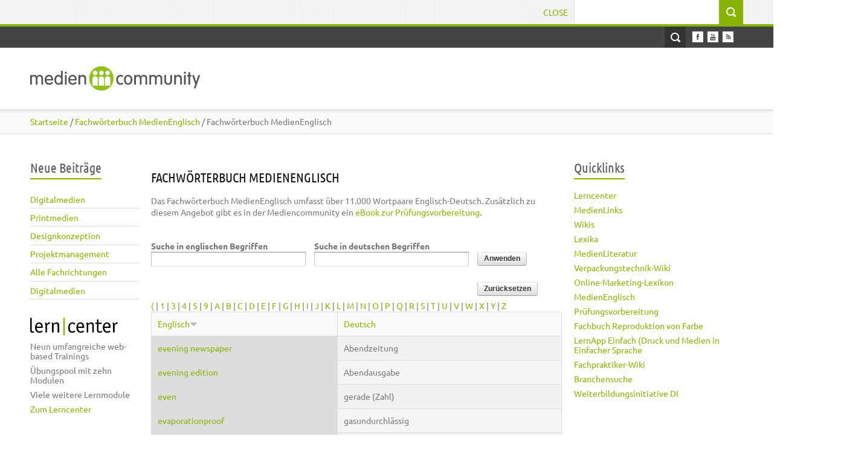

--- FILE ---
content_type: text/html; charset=utf-8
request_url: https://mediencommunity.de/bdic/e?title=&body_value=&order=title&sort=desc&page=2
body_size: 48096
content:
<!DOCTYPE html>
<html lang="de" dir="ltr" >

<head>
  <meta http-equiv="Content-Type" content="text/html; charset=utf-8" />
<meta name="Generator" content="Drupal 7 (http://drupal.org)" />
<link rel="shortcut icon" href="https://mediencommunity.de/sites/all/themes/nautilus/favicon.ico" type="image/vnd.microsoft.icon" />
  <title>Fachwörterbuch MedienEnglisch | Mediencommunity 2.0</title>  
  <link type="text/css" rel="stylesheet" href="https://mediencommunity.de/sites/default/files/cdn/css/https/css_2KE7QCcOPLrEJ-JVLSpVXotNBwZmSYE05xFvbcFEYjg.css" media="all" />
<link type="text/css" rel="stylesheet" href="https://mediencommunity.de/sites/default/files/cdn/css/https/css_HuSmUej_-qmfcvFyy__AL-j_1bM5sh_bwNkAPD9AQFo.css" media="all" />
<link type="text/css" rel="stylesheet" href="https://mediencommunity.de/sites/default/files/cdn/css/https/css_hxTMuBORFouaSEUfdg7TZ62RyyZze-f65jhyT8ITRjs.css" media="all" />
<link type="text/css" rel="stylesheet" href="https://mediencommunity.de/sites/default/files/cdn/css/https/css_3GE-PGftQM_IoDG-4DIuz7YS_Ohs2UJdHgUtQbni1WI.css" media="all" />
<link type="text/css" rel="stylesheet" href="https://mediencommunity.de/sites/default/files/cdn/css/https/css_8le6CPxhcsGbZMpv78U2TMsmRK_-u1HtvEyGRJmeiaI.css" media="all" />
  <script type="text/javascript" src="https://mediencommunity.de/sites/all/modules/jquery_update/replace/jquery/1.12/jquery.min.js?v=1.12.4"></script>
<script type="text/javascript" src="https://mediencommunity.de/misc/jquery-extend-3.4.0.js?v=1.12.4"></script>
<script type="text/javascript" src="https://mediencommunity.de/misc/jquery-html-prefilter-3.5.0-backport.js?v=1.12.4"></script>
<script type="text/javascript" src="https://mediencommunity.de/misc/jquery.once.js?v=1.2"></script>
<script type="text/javascript" src="https://mediencommunity.de/misc/drupal.js?sxsjqo"></script>
<script type="text/javascript" src="https://mediencommunity.de/sites/all/modules/jquery_update/js/jquery_browser.js?v=0.0.1"></script>
<script type="text/javascript" src="https://mediencommunity.de/sites/all/modules/eu_cookie_compliance/js/jquery.cookie-1.4.1.min.js?v=1.4.1"></script>
<script type="text/javascript" src="https://mediencommunity.de/misc/form-single-submit.js?v=7.103"></script>
<script type="text/javascript" src="https://mediencommunity.de/sites/all/modules/admin_menu/admin_devel/admin_devel.js?sxsjqo"></script>
<script type="text/javascript" src="https://mediencommunity.de/sites/all/modules/entityreference/js/entityreference.js?sxsjqo"></script>
<script type="text/javascript" src="https://mediencommunity.de/sites/all/modules/google_cse/google_cse.js?sxsjqo"></script>
<script type="text/javascript" src="https://mediencommunity.de/sites/default/files/languages/de_lV4cNsFVFqYKWgHrhIsLCLV2M59P14fdM-avvkz0iT8.js?sxsjqo"></script>
<script type="text/javascript" src="https://mediencommunity.de/sites/all/modules/jquerymenu/jquerymenu.js?sxsjqo"></script>
<script type="text/javascript" src="https://mediencommunity.de/sites/all/modules/lightbox2/js/auto_image_handling.js?sxsjqo"></script>
<script type="text/javascript" src="https://mediencommunity.de/sites/all/modules/lightbox2/js/lightbox_video.js?sxsjqo"></script>
<script type="text/javascript" src="https://mediencommunity.de/sites/all/modules/lightbox2/js/lightbox.js?sxsjqo"></script>
<script type="text/javascript" src="https://mediencommunity.de/sites/all/modules/custom_search/js/custom_search.js?sxsjqo"></script>
<script type="text/javascript" src="https://mediencommunity.de/sites/all/themes/bones/js/jquery.formalize.min.js?sxsjqo"></script>
<script type="text/javascript" src="https://mediencommunity.de/sites/all/themes/bones/js/superfish.js?sxsjqo"></script>
<script type="text/javascript" src="https://mediencommunity.de/sites/all/themes/nautilus/js/scripts.js?sxsjqo"></script>
<script type="text/javascript" src="https://mediencommunity.de/sites/all/themes/bones/js/jquery.easing.1.3.js?sxsjqo"></script>
<script type="text/javascript" src="https://mediencommunity.de/sites/all/themes/bones/js/jquery.equal-height-columns.js?sxsjqo"></script>
<script type="text/javascript" src="https://mediencommunity.de/sites/all/themes/nautilus/js/jquery.isotope.min.js?sxsjqo"></script>
<script type="text/javascript" src="https://mediencommunity.de/sites/all/themes/nautilus/js/jquery.infinitescroll.min.js?sxsjqo"></script>
<script type="text/javascript" src="https://mediencommunity.de/sites/all/themes/nautilus/js/jquery.meanmenu.2.0.min.js?sxsjqo"></script>
<script type="text/javascript" src="https://mediencommunity.de/sites/all/themes/nautilus/js/jquery.carouFredSel-6.2.1.js?sxsjqo"></script>
<script type="text/javascript" src="https://mediencommunity.de/sites/all/themes/nautilus/js/jquery.touchSwipe.min.js?sxsjqo"></script>
<script type="text/javascript">
<!--//--><![CDATA[//><!--
jQuery.extend(Drupal.settings, {"basePath":"\/","pathPrefix":"","setHasJsCookie":0,"ajaxPageState":{"theme":"nautilus","theme_token":"yynhGkjTwPJciQyCTU6ARyfOWWiiEBTL24pHhzrtPEo","js":{"0":1,"sites\/all\/modules\/eu_cookie_compliance\/js\/eu_cookie_compliance.min.js":1,"sites\/all\/modules\/jquery_update\/replace\/jquery\/1.12\/jquery.min.js":1,"misc\/jquery-extend-3.4.0.js":1,"misc\/jquery-html-prefilter-3.5.0-backport.js":1,"misc\/jquery.once.js":1,"misc\/drupal.js":1,"sites\/all\/modules\/jquery_update\/js\/jquery_browser.js":1,"sites\/all\/modules\/eu_cookie_compliance\/js\/jquery.cookie-1.4.1.min.js":1,"misc\/form-single-submit.js":1,"sites\/all\/modules\/admin_menu\/admin_devel\/admin_devel.js":1,"sites\/all\/modules\/entityreference\/js\/entityreference.js":1,"sites\/all\/modules\/google_cse\/google_cse.js":1,"public:\/\/languages\/de_lV4cNsFVFqYKWgHrhIsLCLV2M59P14fdM-avvkz0iT8.js":1,"sites\/all\/modules\/jquerymenu\/jquerymenu.js":1,"sites\/all\/modules\/lightbox2\/js\/auto_image_handling.js":1,"sites\/all\/modules\/lightbox2\/js\/lightbox_video.js":1,"sites\/all\/modules\/lightbox2\/js\/lightbox.js":1,"sites\/all\/modules\/custom_search\/js\/custom_search.js":1,"sites\/all\/themes\/bones\/js\/jquery.formalize.min.js":1,"sites\/all\/themes\/bones\/js\/superfish.js":1,"sites\/all\/themes\/nautilus\/js\/scripts.js":1,"sites\/all\/themes\/bones\/js\/jquery.easing.1.3.js":1,"sites\/all\/themes\/bones\/js\/jquery.equal-height-columns.js":1,"sites\/all\/themes\/nautilus\/js\/jquery.isotope.min.js":1,"sites\/all\/themes\/nautilus\/js\/jquery.infinitescroll.min.js":1,"sites\/all\/themes\/nautilus\/js\/jquery.meanmenu.2.0.min.js":1,"sites\/all\/themes\/nautilus\/js\/jquery.carouFredSel-6.2.1.js":1,"sites\/all\/themes\/nautilus\/js\/jquery.touchSwipe.min.js":1},"css":{"modules\/system\/system.base.css":1,"modules\/system\/system.menus.css":1,"modules\/system\/system.messages.css":1,"modules\/system\/system.theme.css":1,"sites\/all\/modules\/simplenews\/simplenews.css":1,"modules\/aggregator\/aggregator.css":1,"modules\/book\/book.css":1,"modules\/comment\/comment.css":1,"sites\/all\/modules\/date\/date_repeat_field\/date_repeat_field.css":1,"modules\/field\/theme\/field.css":1,"sites\/all\/modules\/google_cse\/google_cse.css":1,"modules\/node\/node.css":1,"modules\/poll\/poll.css":1,"modules\/search\/search.css":1,"modules\/user\/user.css":1,"modules\/forum\/forum.css":1,"sites\/all\/modules\/views\/css\/views.css":1,"sites\/all\/modules\/media\/modules\/media_wysiwyg\/css\/media_wysiwyg.base.css":1,"sites\/all\/modules\/ctools\/css\/ctools.css":1,"sites\/all\/modules\/jquerymenu\/jquerymenu.css":1,"sites\/all\/modules\/lightbox2\/css\/lightbox.css":1,"sites\/all\/modules\/panels\/css\/panels.css":1,"sites\/all\/modules\/custom_search\/custom_search.css":1,"sites\/all\/modules\/node_embed\/plugins\/node_embed\/node_embed.css":1,"sites\/all\/modules\/eu_cookie_compliance\/css\/eu_cookie_compliance.bare.css":1,"sites\/all\/themes\/bones\/css\/normalize.css":1,"sites\/all\/themes\/bones\/css\/formalize.css":1,"sites\/all\/themes\/bones\/css\/grid_12.css":1,"sites\/all\/themes\/bones\/css\/layout.css":1,"sites\/all\/themes\/nautilus\/style.css":1,"sites\/all\/themes\/nautilus\/css\/style3.css":1,"sites\/all\/themes\/nautilus\/css\/responsive.css":1}},"googleCSE":{"cx":"014530219555478197477:rgjogmcg69k","resultsWidth":600,"domain":"www.google.de","showWaterMark":1},"jquerymenu":{"hover":0,"animate":0,"edit_link":0,"click_to_expand":0},"lightbox2":{"rtl":"0","file_path":"\/(\\w\\w\/)private:\/","default_image":"\/sites\/all\/modules\/lightbox2\/images\/brokenimage.jpg","border_size":10,"font_color":"000","box_color":"fff","top_position":"","overlay_opacity":"0.8","overlay_color":"000","disable_close_click":1,"resize_sequence":0,"resize_speed":400,"fade_in_speed":400,"slide_down_speed":600,"use_alt_layout":0,"disable_resize":0,"disable_zoom":0,"force_show_nav":0,"show_caption":true,"loop_items":0,"node_link_text":"Bilddetails anzeigen","node_link_target":0,"image_count":"Bild !current von !total","video_count":"Video !current of !total","page_count":"Seite !current von !total","lite_press_x_close":"\u003Ca href=\u0022#\u0022 onclick=\u0022hideLightbox(); return FALSE;\u0022\u003E\u003Ckbd\u003Ex\u003C\/kbd\u003E\u003C\/a\u003E zum Schlie\u00dfen dr\u00fccken","download_link_text":"","enable_login":false,"enable_contact":false,"keys_close":"c x 27","keys_previous":"p 37","keys_next":"n 39","keys_zoom":"z","keys_play_pause":"32","display_image_size":"preview","image_node_sizes":"(\\.thumbnail|\\.preview)","trigger_lightbox_classes":"img.thumbnail, img.image-thumbnail,img.preview, img.image-preview","trigger_lightbox_group_classes":"","trigger_slideshow_classes":"","trigger_lightframe_classes":"","trigger_lightframe_group_classes":"","custom_class_handler":"lightbox_ungrouped","custom_trigger_classes":"img.\u003Cp\u003Elightbox\u003C\/p\u003E,img.\u003Cp\u003Eimage-thumbnail\u003C\/p\u003E","disable_for_gallery_lists":1,"disable_for_acidfree_gallery_lists":true,"enable_acidfree_videos":true,"slideshow_interval":5000,"slideshow_automatic_start":true,"slideshow_automatic_exit":true,"show_play_pause":true,"pause_on_next_click":false,"pause_on_previous_click":true,"loop_slides":false,"iframe_width":600,"iframe_height":400,"iframe_border":1,"enable_video":1,"useragent":"Mozilla\/5.0 (Macintosh; Intel Mac OS X 10_15_7) AppleWebKit\/537.36 (KHTML, like Gecko) Chrome\/131.0.0.0 Safari\/537.36; ClaudeBot\/1.0; +claudebot@anthropic.com)","flvPlayer":"\/sites\/default\/files\/mc20\/mediaplayer\/player.swf","flvFlashvars":""},"custom_search":{"form_target":"_self","solr":0},"urlIsAjaxTrusted":{"\/bdic\/e":true,"\/bdic\/e?title=\u0026body_value=\u0026order=title\u0026sort=desc\u0026page=2":true},"eu_cookie_compliance":{"cookie_policy_version":"1.0.0","popup_enabled":1,"popup_agreed_enabled":0,"popup_hide_agreed":0,"popup_clicking_confirmation":false,"popup_scrolling_confirmation":false,"popup_html_info":"\u003Cdiv class=\u0022eu-cookie-compliance-banner eu-cookie-compliance-banner-info eu-cookie-compliance-banner--opt-in\u0022\u003E\n  \u003Cdiv class=\u0022popup-content info\u0022\u003E\n        \u003Cdiv id=\u0022popup-text\u0022\u003E\n      \u003Cdiv class=\u0022cookiebanner\u0022\u003E\tDiese Webseite verwendet Cookies, um Ihnen eine komfortable Nutzung\u0026nbsp;zu erm\u00f6glichen. Sie willigen in die Speicherung von Cookies ein, indem Sie dies mit OK best\u00e4tigen.\u003C\/div\u003E              \u003Cbutton type=\u0022button\u0022 class=\u0022find-more-button eu-cookie-compliance-more-button\u0022\u003ENein, ich m\u00f6chte mehr Infos.\u003C\/button\u003E\n          \u003C\/div\u003E\n    \n    \u003Cdiv id=\u0022popup-buttons\u0022 class=\u0022\u0022\u003E\n            \u003Cbutton type=\u0022button\u0022 class=\u0022agree-button eu-cookie-compliance-secondary-button\u0022\u003EOK, ich stimme zu.\u003C\/button\u003E\n              \u003Cbutton type=\u0022button\u0022 class=\u0022decline-button eu-cookie-compliance-default-button\u0022 \u003ENein, Danke\u003C\/button\u003E\n          \u003C\/div\u003E\n  \u003C\/div\u003E\n\u003C\/div\u003E","use_mobile_message":false,"mobile_popup_html_info":"\u003Cdiv class=\u0022eu-cookie-compliance-banner eu-cookie-compliance-banner-info eu-cookie-compliance-banner--opt-in\u0022\u003E\n  \u003Cdiv class=\u0022popup-content info\u0022\u003E\n        \u003Cdiv id=\u0022popup-text\u0022\u003E\n                    \u003Cbutton type=\u0022button\u0022 class=\u0022find-more-button eu-cookie-compliance-more-button\u0022\u003ENein, ich m\u00f6chte mehr Infos.\u003C\/button\u003E\n          \u003C\/div\u003E\n    \n    \u003Cdiv id=\u0022popup-buttons\u0022 class=\u0022\u0022\u003E\n            \u003Cbutton type=\u0022button\u0022 class=\u0022agree-button eu-cookie-compliance-secondary-button\u0022\u003EOK, ich stimme zu.\u003C\/button\u003E\n              \u003Cbutton type=\u0022button\u0022 class=\u0022decline-button eu-cookie-compliance-default-button\u0022 \u003ENein, Danke\u003C\/button\u003E\n          \u003C\/div\u003E\n  \u003C\/div\u003E\n\u003C\/div\u003E\n","mobile_breakpoint":"768","popup_html_agreed":"\u003Cdiv\u003E\n  \u003Cdiv class=\u0022popup-content agreed\u0022\u003E\n    \u003Cdiv id=\u0022popup-text\u0022\u003E\n      \u003Cdiv class=\u0022cookiebanner\u0022\u003E\tVielen DanDk, dass Sie die Speicherung von Cookies akzeptieren. Sie k\u00f6nnen diesen Hinweis nun schlie\u00dfen oder mehr \u00fcber die Verwenung von Cookies V..\u003Ca href=\u0022https:\/\/mediencommunity.de\/\u0022\u003Ehttps:\/\/mediencommunity.de\/\u003C\/a\u003E\u003C\/div\u003E\u003Cp\u003E\tVielen Dank!\u00a0\u003C\/p\u003E    \u003C\/div\u003E\n    \u003Cdiv id=\u0022popup-buttons\u0022\u003E\n      \u003Cbutton type=\u0022button\u0022 class=\u0022hide-popup-button eu-cookie-compliance-hide-button\u0022\u003EAusblenden\u003C\/button\u003E\n              \u003Cbutton type=\u0022button\u0022 class=\u0022find-more-button eu-cookie-compliance-more-button-thank-you\u0022 \u003EMehr Informationen\u003C\/button\u003E\n          \u003C\/div\u003E\n  \u003C\/div\u003E\n\u003C\/div\u003E","popup_use_bare_css":1,"popup_height":"auto","popup_width":0,"popup_delay":1000,"popup_link":"https:\/\/www.mediencommunity.de\/datenschutz#cookies","popup_link_new_window":1,"popup_position":null,"fixed_top_position":1,"popup_language":"de","store_consent":false,"better_support_for_screen_readers":0,"reload_page":0,"domain":"","domain_all_sites":0,"popup_eu_only_js":0,"cookie_lifetime":"100","cookie_session":false,"disagree_do_not_show_popup":0,"method":"opt_in","allowed_cookies":"","withdraw_markup":"\u003Cbutton type=\u0022button\u0022 class=\u0022eu-cookie-withdraw-tab\u0022\u003EPrivacy settings\u003C\/button\u003E\n\u003Cdiv class=\u0022eu-cookie-withdraw-banner\u0022\u003E\n  \u003Cdiv class=\u0022popup-content info\u0022\u003E\n    \u003Cdiv id=\u0022popup-text\u0022\u003E\n      \u003Ch2\u003E\tWe use cookies on this site to enhance your user experience\u003C\/h2\u003E\u003Cp\u003E\tYou have given your consent for us to set cookies.\u003C\/p\u003E    \u003C\/div\u003E\n    \u003Cdiv id=\u0022popup-buttons\u0022\u003E\n      \u003Cbutton type=\u0022button\u0022 class=\u0022eu-cookie-withdraw-button\u0022\u003EWithdraw consent\u003C\/button\u003E\n    \u003C\/div\u003E\n  \u003C\/div\u003E\n\u003C\/div\u003E\n","withdraw_enabled":false,"withdraw_button_on_info_popup":0,"cookie_categories":[],"cookie_categories_details":[],"enable_save_preferences_button":1,"cookie_name":"","cookie_value_disagreed":"0","cookie_value_agreed_show_thank_you":"1","cookie_value_agreed":"2","containing_element":"body","automatic_cookies_removal":1,"close_button_action":"close_banner"}});
//--><!]]>
</script>
  <meta name="viewport" content="width=device-width, initial-scale=1, maximum-scale=1">  
 <link rel="stylesheet" type="text/css" media="screen" href="/sites/all/themes/nautilus/css/font.css" />
  <!--[if lt IE 9]><script src="http://html5shiv.googlecode.com/svn/trunk/html5.js"></script><![endif]-->
</head>

<body class="html not-front not-logged-in two-sidebars page-bdic page-bdic-e sidebars-split">
  <div id="skip-link">
    <a href="#main-content" class="element-invisible element-focusable">Direkt zum Inhalt</a>
  </div>
     
  <div class="search-wrapper"><div class="search-inner-wrapper container_12"> 
	<div class="search-box grid_12">
	    <div class="region region-search-box">
    <div id="block-search-form" class="block block-search"><div class="block-inner">

	     
  <div class="content clearfix">
		<form class="search-form" role="search" onsubmit="if(this.search_block_form.value==&#039;Search&#039;){ alert(&#039;Please enter a search&#039;); return false; }" action="/bdic/e?title=&amp;body_value=&amp;order=title&amp;sort=desc&amp;page=2" method="post" id="search-block-form" accept-charset="UTF-8"><div><div class="container-inline">
      <h2 class="element-invisible">Suchformular</h2>
    <div class="form-item form-type-textfield form-item-search-block-form">
  <label class="element-invisible" for="edit-search-block-form--2">Suchwort </label>
 <input title="Geben Sie die Wörter ein, nach denen Sie suchen möchten." class="custom-search-box form-text" placeholder="" onblur="if (this.value == &#039;&#039;) {this.value = &#039;Search&#039;;}" onfocus="if (this.value == &#039;Search&#039;) {this.value = &#039;&#039;;}" type="text" id="edit-search-block-form--2" name="search_block_form" value="" size="15" maxlength="128" />
</div>
<div class="form-actions form-wrapper" id="edit-actions"><input type="submit" id="edit-submit" name="op" value="Suche" class="form-submit" /></div><input type="hidden" name="form_build_id" value="form-0mZRAF-vrWA2OOqwdBEhbkaBNJneAd8M14Be_EPCwDQ" />
<input type="hidden" name="form_id" value="search_block_form" />
</div>
</div></form>  </div>

</div></div>   </div>
	  <a href="#" class="close-search">Close</a>  
	</div>
  </div></div>
 

<div id="page" class="clearfix">

  <div class="user-menu-wrapper"><div class="user-menu-inner-wrapper container_12">  
    
    <div class="grid_12">
    
    <nav id="user-menu">
       
    </nav>
    
    <section class="social">
     
      <ul>
        <li><a class="facebook" href="https://www.facebook.com/pages/Mediencommunity-20/119185428139833"></a></li>                                <li><a class="youtube" href="https://www.youtube.com/user/mediencommunity"></a></li>                        <li><a class="rss" href="/rss.xml"></a></li>
      </ul>
      
    </section> 
    
    <a href="#" class="open-search">Open Search</a>   
    
    </div>   
    
  </div></div>   

  <div class="header-wrapper fixed"><div class="header-wrapper-inner container_12">
    <header class="grid_12 clearfix">
      
      <div class="logo-name">
		          <div class="site-logo">
            <a href="/"><img src="https://mediencommunity.de/sites/all/themes/nautilus/images/logo.png" alt="" /></a>
          </div>
        	      
       
              </div>  
      
           
      
	      
        <nav id="main-menu">
            <div class="region region-main-menu">
    <div id="block-menu-menu-menu-new-main-menue" class="block block-menu"><div class="block-inner">

	      <h3 class="title"><span>New main menue</span></h3>
     
  <div class="content clearfix">
		<ul class="menu"><li class="first leaf"><a href="/"><span>Start</span></a></li>
<li class="leaf"><a href="/view/fachthemen/mediengestaltung"><span>Mediengestaltung</span></a></li>
<li class="leaf"><a href="/view/fachthemen/druck"><span>Druck</span></a></li>
<li class="leaf"><a href="/view/fachthemen/weiterverarbeitung"><span>Druckverarbeitung</span></a></li>
<li class="leaf"><a href="/verpackungstechnik"><span>Verpackung</span></a></li>
<li class="leaf"><a href="/weiterbildung"><span>Weiterbildung</span></a></li>
<li class="last leaf"><a href="/kontakt"><span>Kontakt</span></a></li>
</ul>  </div>

</div></div>   </div>
        </nav>
                
     
    </header>
  </div></div>
  
       
  
     
  
          

    
  
  <nav class="breadcrumb-wrapper"><div class="breadcrumb-inner container_12"><div class="grid_12"><div class="breadcrumb"><div class="breadcrumb-inner"><a href="/"><span>Startseite</span></a> / <a href="/bdic"><span>Fachwörterbuch MedienEnglisch</span></a> / Fachwörterbuch MedienEnglisch</div></div></div></div></nav>  
   
<!-- Main Content -->  
  <div class="main-content-wrapper"><div class="main-content-wrapper-inner container_12">
  
    <section id="main-content" class="clearfix"> 	  

            <aside class="sidebar first-sidebar grid_2">
            <div class="region region-sidebar-first">
    <div id="block-views-neueste-beitraege-block-1" class="block block-views"><div class="block-inner">

	      <h3 class="title"><span>Neue Beiträge</span></h3>
     
  <div class="content clearfix">
		<div class="view view-Neueste-Beitraege view-id-Neueste_Beitraege view-display-id-block_1 view-dom-id-2dea1a83aee490b80d0cb8f1fb45ac62">
        
  
  
      <div class="view-content">
        <div class="views-row views-row-1 views-row-odd views-row-first">
      
  <div class="views-field views-field-title">        <span class="field-content"><a href="/content/digitalmedien-0"><span>Digitalmedien</span></a></span>  </div>  </div>
  <div class="views-row views-row-2 views-row-even">
      
  <div class="views-field views-field-title">        <span class="field-content"><a href="/content/printmedien-3"><span>Printmedien</span></a></span>  </div>  </div>
  <div class="views-row views-row-3 views-row-odd">
      
  <div class="views-field views-field-title">        <span class="field-content"><a href="/content/designkonzeption-0"><span>Designkonzeption</span></a></span>  </div>  </div>
  <div class="views-row views-row-4 views-row-even">
      
  <div class="views-field views-field-title">        <span class="field-content"><a href="/content/projektmanagement-3"><span>Projektmanagement</span></a></span>  </div>  </div>
  <div class="views-row views-row-5 views-row-odd">
      
  <div class="views-field views-field-title">        <span class="field-content"><a href="/content/alle-fachrichtungen-4"><span>Alle Fachrichtungen</span></a></span>  </div>  </div>
  <div class="views-row views-row-6 views-row-even views-row-last">
      
  <div class="views-field views-field-title">        <span class="field-content"><a href="/content/digitalmedien"><span>Digitalmedien</span></a></span>  </div>  </div>
    </div>
  
  
  
  
  
  
</div>  </div>

</div></div> <div id="block-block-26" class="block block-block"><div class="block-inner">

	     
  <div class="content clearfix">
		<a href="/lerncenter" target="_self" style="display: block; margin-bottom: 6px;"><svg class="learncenter-head"  viewBox="0 0 145 29"  class="learncenter-head"> <image alt="Lerncenter" height="29"  src="/sites/all/themes/nautilus/images/erncenter.png" width="145" xlink:href="/sites/all/themes/nautilus/images/lerncenter.svgz"></image> </svg> </a><ul><li>Neun umfangreiche web-based Trainings</li><li>Übungspool mit zehn Modulen</li><li>Viele weitere Lernmodule</li><li><a href="/lerncenter" target="_self">Zum Lerncenter</a></li></ul>  </div>

</div></div>   </div>
      </aside>
          
    
      <div class="main">
        <div class="main-inner  grid_7"><div class="main-inner-inner non-node"><div class="main-inner-inner-inner">
        
             
       
                                                        <h1 class="title" id="page-title"><span>Fachwörterbuch MedienEnglisch</span></h1>                                  <div class="region region-content">
    <div id="block-system-main" class="block block-system"><div class="block-inner">

	     
  <div class="content clearfix">
		<div class="view view-medienenglisch view-id-medienenglisch view-display-id-page view-dom-id-69448c609d530f27961d61c797d975af">
            <div class="view-header">
      Das Fachwörterbuch MedienEnglisch umfasst über 11.000 Wortpaare Englisch-Deutsch. Zusätzlich zu diesem Angebot gibt es in der Mediencommunity ein <a href="http://www.mediencommunity.de/content/ebook-fachenglisch">eBook zur Prüfungsvorbereitung</a>.<br>
    </div>
  
      <div class="view-filters">
      <form action="/bdic/e" method="get" id="views-exposed-form-medienenglisch-page" accept-charset="UTF-8"><div><div class="views-exposed-form">
  <div class="views-exposed-widgets clearfix">
          <div id="edit-title-wrapper" class="views-exposed-widget views-widget-filter-title">
                  <label for="edit-title">
            Suche in englischen Begriffen          </label>
                        <div class="views-widget">
          <div class="form-item form-type-textfield form-item-title">
 <input type="text" id="edit-title" name="title" value="" size="30" maxlength="128" class="form-text" />
</div>
        </div>
              </div>
          <div id="edit-body-value-wrapper" class="views-exposed-widget views-widget-filter-body_value">
                  <label for="edit-body-value">
            Suche in deutschen Begriffen          </label>
                        <div class="views-widget">
          <div class="form-item form-type-textfield form-item-body-value">
 <input type="text" id="edit-body-value" name="body_value" value="" size="30" maxlength="128" class="form-text" />
</div>
        </div>
              </div>
                    <div class="views-exposed-widget views-submit-button">
      <input type="submit" id="edit-submit-medienenglisch" value="Anwenden" class="form-submit" />    </div>
          <div class="views-exposed-widget views-reset-button">
        <input type="submit" id="edit-reset" name="op" value="Zurücksetzen" class="form-submit" />      </div>
      </div>
</div>
</div></form>    </div>
  
      <div class="attachment attachment-before">
      <div class="view view-medienenglisch view-id-medienenglisch view-display-id-attachment">
        
  
  
      <div class="view-content">
        <span class="views-summary views-summary-unformatted">        <a href="/bdic/%28?title=&body_value=">(</a>
      </span>  <span class="views-summary views-summary-unformatted">     |     <a href="/bdic/1?title=&body_value=">1</a>
      </span>  <span class="views-summary views-summary-unformatted">     |     <a href="/bdic/3?title=&body_value=">3</a>
      </span>  <span class="views-summary views-summary-unformatted">     |     <a href="/bdic/4?title=&body_value=">4</a>
      </span>  <span class="views-summary views-summary-unformatted">     |     <a href="/bdic/5?title=&body_value=">5</a>
      </span>  <span class="views-summary views-summary-unformatted">     |     <a href="/bdic/9?title=&body_value=">9</a>
      </span>  <span class="views-summary views-summary-unformatted">     |     <a href="/bdic/a?title=&body_value=">A</a>
      </span>  <span class="views-summary views-summary-unformatted">     |     <a href="/bdic/b?title=&body_value=">B</a>
      </span>  <span class="views-summary views-summary-unformatted">     |     <a href="/bdic/c?title=&body_value=">C</a>
      </span>  <span class="views-summary views-summary-unformatted">     |     <a href="/bdic/d?title=&body_value=">D</a>
      </span>  <span class="views-summary views-summary-unformatted">     |     <a href="/bdic/e?title=&body_value=" class="active">E</a>
      </span>  <span class="views-summary views-summary-unformatted">     |     <a href="/bdic/f?title=&body_value=">F</a>
      </span>  <span class="views-summary views-summary-unformatted">     |     <a href="/bdic/g?title=&body_value=">G</a>
      </span>  <span class="views-summary views-summary-unformatted">     |     <a href="/bdic/h?title=&body_value=">H</a>
      </span>  <span class="views-summary views-summary-unformatted">     |     <a href="/bdic/i?title=&body_value=">I</a>
      </span>  <span class="views-summary views-summary-unformatted">     |     <a href="/bdic/j?title=&body_value=">J</a>
      </span>  <span class="views-summary views-summary-unformatted">     |     <a href="/bdic/k?title=&body_value=">K</a>
      </span>  <span class="views-summary views-summary-unformatted">     |     <a href="/bdic/l?title=&body_value=">L</a>
      </span>  <span class="views-summary views-summary-unformatted">     |     <a href="/bdic/m?title=&body_value=">M</a>
      </span>  <span class="views-summary views-summary-unformatted">     |     <a href="/bdic/n?title=&body_value=">N</a>
      </span>  <span class="views-summary views-summary-unformatted">     |     <a href="/bdic/o?title=&body_value=">O</a>
      </span>  <span class="views-summary views-summary-unformatted">     |     <a href="/bdic/p?title=&body_value=">P</a>
      </span>  <span class="views-summary views-summary-unformatted">     |     <a href="/bdic/q?title=&body_value=">Q</a>
      </span>  <span class="views-summary views-summary-unformatted">     |     <a href="/bdic/r?title=&body_value=">R</a>
      </span>  <span class="views-summary views-summary-unformatted">     |     <a href="/bdic/s?title=&body_value=">S</a>
      </span>  <span class="views-summary views-summary-unformatted">     |     <a href="/bdic/t?title=&body_value=">T</a>
      </span>  <span class="views-summary views-summary-unformatted">     |     <a href="/bdic/u?title=&body_value=">U</a>
      </span>  <span class="views-summary views-summary-unformatted">     |     <a href="/bdic/v?title=&body_value=">V</a>
      </span>  <span class="views-summary views-summary-unformatted">     |     <a href="/bdic/w?title=&body_value=">W</a>
      </span>  <span class="views-summary views-summary-unformatted">     |     <a href="/bdic/x?title=&body_value=">X</a>
      </span>  <span class="views-summary views-summary-unformatted">     |     <a href="/bdic/y?title=&body_value=">Y</a>
      </span>  <span class="views-summary views-summary-unformatted">     |     <a href="/bdic/z?title=&body_value=">Z</a>
      </span>    </div>
  
  
  
  
  
  
</div>    </div>
  
      <div class="view-content">
      <table  class="views-table cols-2">
         <thead>
      <tr>
                  <th  class="views-field views-field-title active views-align-left" scope="col">
            <a href="/bdic/e?title=&amp;body_value=&amp;page=2&amp;order=title&amp;sort=asc" title="Nach Englisch sortieren" class="active"><span>Englisch<img src="/misc/arrow-asc.png" width="13" height="13" alt="aufsteigend sortieren" title="aufsteigend sortieren" /></span></a>          </th>
                  <th  class="views-field views-field-body" scope="col">
            <a href="/bdic/e?title=&amp;body_value=&amp;page=2&amp;order=body&amp;sort=asc" title="Nach Deutsch sortieren" class="active"><span>Deutsch</span></a>          </th>
              </tr>
    </thead>
    <tbody>
          <tr  class="odd views-row-first">
                  <td  class="views-field views-field-title active views-align-left">
            <a href="/content/evening-newspaper"><span>evening newspaper</span></a>          </td>
                  <td  class="views-field views-field-body">
            Abendzeitung          </td>
              </tr>
          <tr  class="even">
                  <td  class="views-field views-field-title active views-align-left">
            <a href="/content/evening-edition"><span>evening edition</span></a>          </td>
                  <td  class="views-field views-field-body">
            Abendausgabe          </td>
              </tr>
          <tr  class="odd">
                  <td  class="views-field views-field-title active views-align-left">
            <a href="/content/even-0"><span>even</span></a>          </td>
                  <td  class="views-field views-field-body">
            gerade (Zahl)          </td>
              </tr>
          <tr  class="even">
                  <td  class="views-field views-field-title active views-align-left">
            <a href="/content/evaporationproof-0"><span>evaporationproof</span></a>          </td>
                  <td  class="views-field views-field-body">
            gasundurchlässig          </td>
              </tr>
          <tr  class="odd">
                  <td  class="views-field views-field-title active views-align-left">
            <a href="/content/evaporationproof"><span>evaporationproof</span></a>          </td>
                  <td  class="views-field views-field-body">
            gasdicht          </td>
              </tr>
          <tr  class="even">
                  <td  class="views-field views-field-title active views-align-left">
            <a href="/content/evaporation"><span>evaporation</span></a>          </td>
                  <td  class="views-field views-field-body">
            Verdunstung          </td>
              </tr>
          <tr  class="odd">
                  <td  class="views-field views-field-title active views-align-left">
            <a href="/content/evaluation"><span>evaluation</span></a>          </td>
                  <td  class="views-field views-field-body">
            Evaluierung          </td>
              </tr>
          <tr  class="even">
                  <td  class="views-field views-field-title active views-align-left">
            <a href="/content/european-colour-scale-1"><span>European colour scale</span></a>          </td>
                  <td  class="views-field views-field-body">
            Euroskala          </td>
              </tr>
          <tr  class="odd">
                  <td  class="views-field views-field-title active views-align-left">
            <a href="/content/european-colour-scale-0"><span>European colour scale</span></a>          </td>
                  <td  class="views-field views-field-body">
            Euro-Skala          </td>
              </tr>
          <tr  class="even">
                  <td  class="views-field views-field-title active views-align-left">
            <a href="/content/european-colour-scale"><span>European colour scale</span></a>          </td>
                  <td  class="views-field views-field-body">
            Europa-Skala          </td>
              </tr>
          <tr  class="odd">
                  <td  class="views-field views-field-title active views-align-left">
            <a href="/content/european-a4-size"><span>European A4 size</span></a>          </td>
                  <td  class="views-field views-field-body">
            DIN-A4-Format          </td>
              </tr>
          <tr  class="even">
                  <td  class="views-field views-field-title active views-align-left">
            <a href="/content/euro-beer-bottle"><span>Euro-beer bottle</span></a>          </td>
                  <td  class="views-field views-field-body">
            Euro-Bierflasche          </td>
              </tr>
          <tr  class="odd">
                  <td  class="views-field views-field-title active views-align-left">
            <a href="/content/etui-1"><span>etui</span></a>          </td>
                  <td  class="views-field views-field-body">
            Futteral          </td>
              </tr>
          <tr  class="even">
                  <td  class="views-field views-field-title active views-align-left">
            <a href="/content/etui-0"><span>etui</span></a>          </td>
                  <td  class="views-field views-field-body">
            Etui          </td>
              </tr>
          <tr  class="odd">
                  <td  class="views-field views-field-title active views-align-left">
            <a href="/content/ethanol-1"><span>ethanol</span></a>          </td>
                  <td  class="views-field views-field-body">
            Ethanol          </td>
              </tr>
          <tr  class="even">
                  <td  class="views-field views-field-title active views-align-left">
            <a href="/content/etch-0"><span>etch off</span></a>          </td>
                  <td  class="views-field views-field-body">
            weg ätzen          </td>
              </tr>
          <tr  class="odd">
                  <td  class="views-field views-field-title active views-align-left">
            <a href="/content/etch"><span>etch off</span></a>          </td>
                  <td  class="views-field views-field-body">
            wegätzen          </td>
              </tr>
          <tr  class="even">
                  <td  class="views-field views-field-title active views-align-left">
            <a href="/content/etch-away-0"><span>etch away</span></a>          </td>
                  <td  class="views-field views-field-body">
            weg ätzen          </td>
              </tr>
          <tr  class="odd">
                  <td  class="views-field views-field-title active views-align-left">
            <a href="/content/etch-away"><span>etch away</span></a>          </td>
                  <td  class="views-field views-field-body">
            wegätzen          </td>
              </tr>
          <tr  class="even">
                  <td  class="views-field views-field-title active views-align-left">
            <a href="/content/estimated-paper-waste-0"><span>estimated paper waste</span></a>          </td>
                  <td  class="views-field views-field-body">
            vorhersehbare Makulatur          </td>
              </tr>
          <tr  class="odd">
                  <td  class="views-field views-field-title active views-align-left">
            <a href="/content/estimated-paper-waste"><span>estimated paper waste</span></a>          </td>
                  <td  class="views-field views-field-body">
            Zuschuss          </td>
              </tr>
          <tr  class="even">
                  <td  class="views-field views-field-title active views-align-left">
            <a href="/content/estimate-roughly"><span>estimate roughly</span></a>          </td>
                  <td  class="views-field views-field-body">
            überschlagen          </td>
              </tr>
          <tr  class="odd">
                  <td  class="views-field views-field-title active views-align-left">
            <a href="/content/estimate-volume"><span>estimate of volume</span></a>          </td>
                  <td  class="views-field views-field-body">
            Umfangsberechnung          </td>
              </tr>
          <tr  class="even">
                  <td  class="views-field views-field-title active views-align-left">
            <a href="/content/estimate"><span>estimate</span></a>          </td>
                  <td  class="views-field views-field-body">
            Kalkulation          </td>
              </tr>
          <tr  class="odd">
                  <td  class="views-field views-field-title active views-align-left">
            <a href="/content/establishing-shot"><span>establishing shot</span></a>          </td>
                  <td  class="views-field views-field-body">
            Anfangseinstellung          </td>
              </tr>
          <tr  class="even">
                  <td  class="views-field views-field-title active views-align-left">
            <a href="/content/erecting-machine"><span>erecting machine</span></a>          </td>
                  <td  class="views-field views-field-body">
            Aufrichtmaschine          </td>
              </tr>
          <tr  class="odd">
                  <td  class="views-field views-field-title active views-align-left">
            <a href="/content/equally-spaced-type-matter-0"><span>equally spaced type matter</span></a>          </td>
                  <td  class="views-field views-field-body">
            ausgeglichener Satz          </td>
              </tr>
          <tr  class="even">
                  <td  class="views-field views-field-title active views-align-left">
            <a href="/content/equally-spaced-type-matter"><span>equally spaced type matter</span></a>          </td>
                  <td  class="views-field views-field-body">
            Satz, ausgeglichener          </td>
              </tr>
          <tr  class="odd">
                  <td  class="views-field views-field-title active views-align-left">
            <a href="/content/epd-0"><span>EPD</span></a>          </td>
                  <td  class="views-field views-field-body">
            Elektronische Datenverarbeitung          </td>
              </tr>
          <tr  class="even">
                  <td  class="views-field views-field-title active views-align-left">
            <a href="/content/epd"><span>EPD</span></a>          </td>
                  <td  class="views-field views-field-body">
            EDV          </td>
              </tr>
          <tr  class="odd">
                  <td  class="views-field views-field-title active views-align-left">
            <a href="/content/envelope-flap"><span>envelope flap</span></a>          </td>
                  <td  class="views-field views-field-body">
            Umschlagklappe          </td>
              </tr>
          <tr  class="even">
                  <td  class="views-field views-field-title active views-align-left">
            <a href="/content/envelope-3"><span>envelope</span></a>          </td>
                  <td  class="views-field views-field-body">
            Umhüllung          </td>
              </tr>
          <tr  class="odd">
                  <td  class="views-field views-field-title active views-align-left">
            <a href="/content/envelope-2"><span>envelope</span></a>          </td>
                  <td  class="views-field views-field-body">
            Hülle          </td>
              </tr>
          <tr  class="even">
                  <td  class="views-field views-field-title active views-align-left">
            <a href="/content/envelope-1"><span>envelope</span></a>          </td>
                  <td  class="views-field views-field-body">
            Briefumschlag          </td>
              </tr>
          <tr  class="odd">
                  <td  class="views-field views-field-title active views-align-left">
            <a href="/content/envelope-0"><span>envelope</span></a>          </td>
                  <td  class="views-field views-field-body">
            Kuvert          </td>
              </tr>
          <tr  class="even views-row-last">
                  <td  class="views-field views-field-title active views-align-left">
            <a href="/content/envelope"><span>envelope</span></a>          </td>
                  <td  class="views-field views-field-body">
            Umschlag          </td>
              </tr>
      </tbody>
</table>
    </div>
  
      <h2 class="element-invisible">Seiten</h2><div class="item-list"><ul class="pager"><li class="pager-first first"><a title="erste Seite" href="/bdic/e?title=&amp;body_value=&amp;order=title&amp;sort=desc">« erste Seite</a></li>
<li class="pager-previous"><a title="vorherige Seite" href="/bdic/e?title=&amp;body_value=&amp;order=title&amp;sort=desc&amp;page=1">‹ vorherige Seite</a></li>
<li class="pager-item"><a title="Gehe zu Seite 1" href="/bdic/e?title=&amp;body_value=&amp;order=title&amp;sort=desc">1</a></li>
<li class="pager-item"><a title="Gehe zu Seite 2" href="/bdic/e?title=&amp;body_value=&amp;order=title&amp;sort=desc&amp;page=1">2</a></li>
<li class="pager-current">3</li>
<li class="pager-item"><a title="Gehe zu Seite 4" href="/bdic/e?title=&amp;body_value=&amp;order=title&amp;sort=desc&amp;page=3">4</a></li>
<li class="pager-item"><a title="Gehe zu Seite 5" href="/bdic/e?title=&amp;body_value=&amp;order=title&amp;sort=desc&amp;page=4">5</a></li>
<li class="pager-item"><a title="Gehe zu Seite 6" href="/bdic/e?title=&amp;body_value=&amp;order=title&amp;sort=desc&amp;page=5">6</a></li>
<li class="pager-item"><a title="Gehe zu Seite 7" href="/bdic/e?title=&amp;body_value=&amp;order=title&amp;sort=desc&amp;page=6">7</a></li>
<li class="pager-item"><a title="Gehe zu Seite 8" href="/bdic/e?title=&amp;body_value=&amp;order=title&amp;sort=desc&amp;page=7">8</a></li>
<li class="pager-next"><a title="nächste Seite" href="/bdic/e?title=&amp;body_value=&amp;order=title&amp;sort=desc&amp;page=3">nächste Seite ›</a></li>
<li class="pager-last last"><a title="letzte Seite" href="/bdic/e?title=&amp;body_value=&amp;order=title&amp;sort=desc&amp;page=7">letzte Seite »</a></li>
</ul></div>  
  
  
  
  
</div>  </div>

</div></div>   </div>
          
                  </div></div></div> 
                <aside class="sidebar second-sidebar grid_3 clearfix">
              <div class="region region-sidebar-second">
    <div id="block-block-14" class="block block-block"><div class="block-inner">

	      <h3 class="title"><span>Quicklinks</span></h3>
     
  <div class="content clearfix">
		<ul>
	<li>
		<a href="/lerncenter" target="_self">Lerncenter</a></li>
	<li>
		<a href="/medienlinks" target="_self">MedienLinks</a></li>
	<li>
		<a href="/medienwiki" target="_self">Wikis</a></li>
	<li>
		<a href="/glossary" target="_self">Lexika</a></li>
<li>
		<a href="/medienliteratur" target="_self">MedienLiteratur</a></li>

<li>         <a href="/verpackungstechnik-wiki" target="_self">Verpackungstechnik-Wiki</a></li>

<li>
<a href="/glossary_online_marketing" target="_self">Online-Marketing-Lexikon</a>
</li>

<li>
		<a href="/bdic" target="_self">MedienEnglisch</a></li>
	<li>
		<a href="/pruefungsvorbereitung" target="_self">Prüfungsvorbereitung</a></li>
<li>            <a href="/content/reproduktion-von-farbe" target=_self">Fachbuch Reproduktion von Farbe</a></li>
        <li>
		<a href="https://einfach.zfamedien.de" target="_blank">LernApp Einfach (Druck und Medien in Einfacher Sprache</a></li>
<li>
		<a href="/fachpraktiker-wiki" target="_self">Fachpraktiker-Wiki</a></li>
 <!--  <li>
		<a href="/bildungslandkarte" target="_self">Bildungslandkarte</a></li> -->
   <li>
		<a href="/search/google" target="_self">Branchensuche</a></li>
<li>
		<a href="http://www.mediencommunity.de/wi_di" target="_self">Weiterbildungsinitiative DI</a></li>



</ul>  </div>

</div></div>   </div>
                
        </aside>
             
      </div>            
  
    </section>
  </div></div>
  
    
  
  <div class="postscript-wrapper"><div class="postscript-wrapper-inner"><div class="postscript-wrapper-inner-inner container_12">  
    <section id="postscript" class="clearfix">
      <div class="grid_3"></div>
      <div class="grid_3"></div>
      <div class="grid_3"></div>
      <div class="grid_3"></div>
    </section>
  </div></div></div>    
    
<!-- All Hail the Footer -->
  <div class="footer-wrapper"><div class="footer-wrapper-inner container_12">
    <footer id="footer" class="grid_12 clearfix">
      <section class="social social-footer clearfix">
        <ul>
          <li><a class="facebook" href="https://www.facebook.com/pages/Mediencommunity-20/119185428139833"></a></li>                                        <li><a class="youtube" href="https://www.youtube.com/user/mediencommunity"></a></li>                              <li><a class="rss" href="/rss.xml"></a></li>
        </ul>
      </section> 
        <div class="region region-footer">
    <div id="block-menu-menu-fusslinks" class="block block-menu"><div class="block-inner">

	     
  <div class="content clearfix">
		<ul class="menu"><li class="first leaf"><a href="/datenschutz"><span>Datenschutz</span></a></li>
<li class="leaf"><a href="/nutzungsbedingungen"><span>Nutzungsbedingungen</span></a></li>
<li class="leaf"><a href="/presse"><span>Presse</span></a></li>
<li class="leaf"><a href="/feedback"><span>Feedback</span></a></li>
<li class="leaf"><a href="/kontakt"><span>Kontakt</span></a></li>
<li class="last leaf"><a href="/impressum"><span>Impressum</span></a></li>
</ul>  </div>

</div></div>   </div>

    </footer><!-- /footer -->
  </div></div>
 
</div><!-- page -->  <script type="text/javascript">
<!--//--><![CDATA[//><!--
window.eu_cookie_compliance_cookie_name = "";
//--><!]]>
</script>
<script type="text/javascript" defer="defer" src="https://mediencommunity.de/sites/all/modules/eu_cookie_compliance/js/eu_cookie_compliance.min.js?sxsjqo"></script>
</body>

</html>